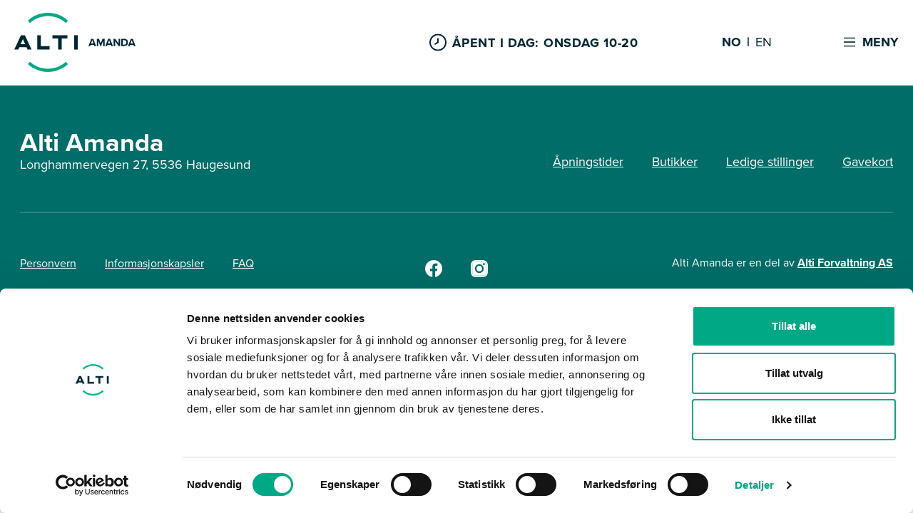

--- FILE ---
content_type: text/html; charset=utf-8
request_url: https://alti.no/amanda/toppbanner/uke-15-17-vaar-a1/
body_size: 10358
content:

<!DOCTYPE html>
<html lang="no">
<head>
    <meta charset="UTF-8">
    <meta http-equiv="X-UA-Compatible" content="IE=edge,chrome=1">
    <meta name="viewport" content="width=device-width,initial-scale=1">
    <meta name="google-site-verification" content="xUV6hdAiig6q3gfyTH4_oWSFPmX_JX1mwbb_hJoemqw">
        <link rel="icon" type="image/svg" href="/favicon.svg" />
    
    <script id="Cookiebot" data-cbid="ac6d3a86-6d2c-499d-ab71-50bd1d10ca98" data-blockingmode="auto" type="text/javascript" src="https://consent.cookiebot.com/uc.js"></script>

    
<title>Uke 15 -17 V&#xE5;r A1 | Alti Amanda</title>
<script type="application/ld+json">
    {
      "@context" : "https://schema.org",
      "@type" : "WebSite",
      "name" : "Alti",
      "url" : "https://alti.no/"
    }
</script>
<meta name="description">

<!-- Open Graph -->
<meta property="og:title" content="Uke 15 -17 V&#xE5;r A1 | Alti Amanda" />
<meta property="og:type" content="website" />
<meta property="og:url" content="/amanda/toppbanner/uke-15-17-vaar-a1" />
<meta property="og:image" />

<!-- Twitter -->
<meta name="twitter:card" content="summary" />
<meta name="twitter:title" content="Uke 15 -17 V&#xE5;r A1 | Alti Amanda" />
<meta name="twitter:description" />
<meta name="twitter:image" />


    <link rel="stylesheet" href="https://use.typekit.net/krm1kty.css">
    <style>
.theme__body-background-color: { background-color:#ffffff; } :root { --theme__body-background-color: #ffffff }; .theme__primary-background-color { background-color:#006d68!important; } .theme__primary-background-color::after { background-color:#006d68!important; } .theme__primary-background-color.active { background-color:#d9eae5!important; } .theme__primary-background-color--inverse { background-color:#d9eae5!important; } .theme__primary-background-color::after { background-color:#006d68!important; } .theme__primary-background-color--inverse.active { background-color:#006d68!important; }  :root { --theme__primary-background-color: #006d68; --theme__primary-background-color--inverse: #006d68;} .theme__secondary-background-color { background-color:#d9eae5!important; } .theme__secondary-background-color::after { background-color:#d9eae5!important; } .theme__secondary-background-color.active { background-color:#006d68!important; } .theme__secondary-background-color--inverse { background-color:#006d68!important; } .theme__secondary-background-color::after { background-color:#d9eae5!important; } .theme__secondary-background-color--inverse.active { background-color:#d9eae5!important; }  :root { --theme__secondary-background-color: #d9eae5; --theme__secondary-background-color--inverse: #d9eae5;} .theme__primary-color,.theme__primary-color a { color:#ffffff!important; } .theme__primary-color path { fill:#ffffff!important; } .theme__primary-color.active { color:#002634!important; } .theme__primary-color--inverse,.theme__primary-color--inverse a { color:#002634!important; } .theme__primary-color--inverse path { fill:#002634!important; } .theme__primary-color--inverse.active { color:#002634!important; }  :root { --theme__primary-color: #ffffff; --theme__primary-color--inverse: #ffffff;} .theme__secondary-color,.theme__secondary-color a { color:#002634!important; } .theme__secondary-color path { fill:#002634!important; } .theme__secondary-color.active { color:#ffffff!important; } .theme__secondary-color--inverse,.theme__secondary-color--inverse a { color:#ffffff!important; } .theme__secondary-color--inverse path { fill:#ffffff!important; } .theme__secondary-color--inverse.active { color:#ffffff!important; }  :root { --theme__secondary-color: #002634; --theme__secondary-color--inverse: #002634;} .theme__primary-link-color,.theme__primary-link-color a { color:#006d68!important; } .theme__primary-link-color path { fill:#006d68!important; } .theme__primary-link-color.active { color:#002634!important; } .theme__primary-link-color--inverse,.theme__primary-link-color--inverse a { color:#002634!important; } .theme__primary-link-color--inverse path { fill:#002634!important; } .theme__primary-link-color--inverse.active { color:#002634!important; }  :root { --theme__primary-link-color: #006d68; --theme__primary-link-color--inverse: #006d68;} .theme__secondary-link-color,.theme__secondary-link-color a { color:#d9eae5!important; } .theme__secondary-link-color path { fill:#d9eae5!important; } .theme__secondary-link-color.active { color:#ffffff!important; } .theme__secondary-link-color--inverse,.theme__secondary-link-color--inverse a { color:#ffffff!important; } .theme__secondary-link-color--inverse path { fill:#ffffff!important; } .theme__secondary-link-color--inverse.active { color:#ffffff!important; }  :root { --theme__secondary-link-color: #d9eae5; --theme__secondary-link-color--inverse: #d9eae5;} .theme__auxiliary { background-color:#b9dcd2!important; } .theme__auxiliary::after { background-color:#b9dcd2!important; } .theme__auxiliary.active { background-color:#FFF!important; } .theme__auxiliary--inverse { background-color:#FFF!important; } .theme__auxiliary::after { background-color:#b9dcd2!important; } .theme__auxiliary--inverse.active { background-color:#b9dcd2!important; }  :root { --theme__auxiliary: #b9dcd2; --theme__auxiliary--inverse: #b9dcd2;} .theme__primary-after:after { background-color:#006d68!important; }    </style>
        <link rel="stylesheet" href="/dist/assets/index-c9a0b991.css" />
    <link rel="stylesheet" href="/css/custom.css" />
    
    
<!-- Google Tag Manager -->
<script>(function(w,d,s,l,i){w[l]=w[l]||[];w[l].push({'gtm.start':
new Date().getTime(),event:'gtm.js'});var f=d.getElementsByTagName(s)[0],
j=d.createElement(s),dl=l!='dataLayer'?'&l='+l:'';j.async=true;j.src=
'https://www.googletagmanager.com/gtm.js?id='+i+dl;f.parentNode.insertBefore(j,f);
})(window,document,'script','dataLayer','GTM-574GKRR');</script>
<!-- End Google Tag Manager -->

<!-- Facebook pixel -->
    <script>
        !function (f, b, e, v, n, t, s) {
            if (f.fbq) return; n = f.fbq = function () {
                n.callMethod ?
                n.callMethod.apply(n, arguments) : n.queue.push(arguments)
            };
            if (!f._fbq) f._fbq = n; n.push = n; n.loaded = !0; n.version = '2.0';
            n.queue = []; t = b.createElement(e); t.async = !0;
            t.src = v; s = b.getElementsByTagName(e)[0];
            s.parentNode.insertBefore(t, s)
        }(window, document, 'script',
            'https://connect.facebook.net/en_US/fbevents.js');
        fbq('init', '610276236424549');
        fbq('track', 'PageView');
    </script>

<!-- Start VWO Async Smartcode -->
<script type='text/javascript'>
window._vwo_code = window._vwo_code || (function(){
var account_id=472170,
settings_tolerance=2000,
library_tolerance=2500,
use_existing_jquery=false,
is_spa=1,
hide_element='body',

/* DO NOT EDIT BELOW THIS LINE */
f=false,d=document,code={use_existing_jquery:function(){return use_existing_jquery;},library_tolerance:function(){return library_tolerance;},finish:function(){if(!f){f=true;var a=d.getElementById('_vis_opt_path_hides');if(a)a.parentNode.removeChild(a);}},finished:function(){return f;},load:function(a){var b=d.createElement('script');b.src=a;b.type='text/javascript';b.innerText;b.onerror=function(){_vwo_code.finish();};d.getElementsByTagName('head')[0].appendChild(b);},init:function(){
window.settings_timer=setTimeout('_vwo_code.finish()',settings_tolerance);var a=d.createElement('style'),b=hide_element?hide_element+'{opacity:0 !important;filter:alpha(opacity=0) !important;background:none !important;}':'',h=d.getElementsByTagName('head')[0];a.setAttribute('id','_vis_opt_path_hides');a.setAttribute('type','text/css');if(a.styleSheet)a.styleSheet.cssText=b;else a.appendChild(d.createTextNode(b));h.appendChild(a);this.load('//dev.visualwebsiteoptimizer.com/j.php?a='+account_id+'&u='+encodeURIComponent(d.URL)+'&f='+(+is_spa)+'&r='+Math.random());return settings_timer; }};window._vwo_settings_timer = code.init(); return code; }());
</script>
<!-- End VWO Async Smartcode -->
</head>
<body class="page-uke-15--17-v&#xE5;r-a1 type-banner topnode-type-root topnode-name-alti">
    

    
<!--Site navigation START-->
<nav class="navbar d-flex">
    <div class="navbar__wrapper d-flex">
        <div class="navbar__wrapper--left d-flex">
            <div class="navbar__wrapper--left__container d-flex">
                    <a class="navbar__container d-flex justify-between" href="/amanda/">
                        <img class="navbar__logo" height="83" src="/media/uo2jp0vn/alti_amanda_logo.svg" alt="Alti Amanda Logo" />
                    </a>
                <div class="opening-hours-container navbar__container d-none d-lg-flex">
                        <div class="opening-hours navbar__headline d-flex align-center " href="/amanda/aapningstider">
            <div class="navbar__headline-container navbar__headline--openinghours d-flex">
                <svg class="navbar__headline-icon" width="24" height="25" viewBox="0 0 24 25" fill="none" xmlns="http://www.w3.org/2000/svg">
                    <g clip-path="url(#clip0_1104_44077)">
                        <path d="M12 0.5C9.62663 0.5 7.30655 1.20379 5.33316 2.52236C3.35977 3.84094 1.8217 5.71509 0.913451 7.9078C0.00519943 10.1005 -0.232441 12.5133 0.230582 14.8411C0.693605 17.1689 1.83649 19.3071 3.51472 20.9853C5.19295 22.6635 7.33115 23.8064 9.65892 24.2694C11.9867 24.7324 14.3995 24.4948 16.5922 23.5866C18.7849 22.6783 20.6591 21.1402 21.9776 19.1668C23.2962 17.1935 24 14.8734 24 12.5C23.9966 9.31846 22.7312 6.26821 20.4815 4.01852C18.2318 1.76883 15.1815 0.503441 12 0.5V0.5ZM12 22.5C10.0222 22.5 8.08879 21.9135 6.4443 20.8147C4.79981 19.7159 3.51809 18.1541 2.76121 16.3268C2.00433 14.4996 1.8063 12.4889 2.19215 10.5491C2.578 8.60929 3.53041 6.82746 4.92894 5.42893C6.32746 4.03041 8.10929 3.078 10.0491 2.69215C11.9889 2.3063 13.9996 2.50433 15.8268 3.2612C17.6541 4.01808 19.2159 5.29981 20.3147 6.9443C21.4135 8.58879 22 10.5222 22 12.5C21.9971 15.1513 20.9426 17.6931 19.0679 19.5679C17.1931 21.4426 14.6513 22.4971 12 22.5Z" fill="#002634"/>
                        <path d="M11.9995 6.5C11.7342 6.5 11.4799 6.60536 11.2924 6.79289C11.1048 6.98043 10.9995 7.23478 10.9995 7.5V11.825L7.62846 13.937C7.40302 14.0778 7.24277 14.3024 7.18294 14.5614C7.12312 14.8204 7.16863 15.0926 7.30946 15.318C7.45029 15.5434 7.6749 15.7037 7.93389 15.7635C8.19288 15.8233 8.46502 15.7778 8.69046 15.637L12.5305 13.237C12.6755 13.1461 12.7949 13.0195 12.877 12.8692C12.9591 12.719 13.0013 12.5502 12.9995 12.379V7.5C12.9995 7.23478 12.8941 6.98043 12.7066 6.79289C12.519 6.60536 12.2647 6.5 11.9995 6.5Z" fill="#002634"/>
                    </g>
                    <defs>
                        <clipPath id="clip0_1104_44077">
                            <rect width="24" height="24" fill="white" transform="translate(0 0.5)"/>
                        </clipPath>
                    </defs>
                </svg>

                <p>&#xC5;PENT I DAG: Onsdag 10-20</p>
            </div>
            <div class="opening-hours-close hide">
                <svg width="12" height="13" viewBox="0 0 12 13" fill="none" xmlns="http://www.w3.org/2000/svg">
                    <path d="M11.9997 1.76492L10.7348 0.5L5.99986 5.23494L1.26492 0.5L0 1.76492L4.73494 6.49986L0 11.2348L1.26492 12.4997L5.99986 7.76478L10.7348 12.4997L11.9997 11.2348L7.26478 6.49986L11.9997 1.76492Z" fill="#002634"/>
                </svg>
                <span>LUKK</span>
            </div>
            <div class="opening-hours-dropdown hide">
                <div class="dropdown-day bold">I dag</div>
                <div class="dropdown-openingtime bold">10:00 - 20:00</div>
                    <div class="dropdown-day">Mandag</div>
                    <div class="dropdown-openingtime">10:00 - 20:00</div>
                    <div class="dropdown-day">Tirsdag</div>
                    <div class="dropdown-openingtime">10:00 - 20:00</div>
                    <div class="dropdown-day">Onsdag</div>
                    <div class="dropdown-openingtime">10:00 - 20:00</div>
                    <div class="dropdown-day">Torsdag</div>
                    <div class="dropdown-openingtime">10:00 - 20:00</div>
                    <div class="dropdown-day">Fredag</div>
                    <div class="dropdown-openingtime">10:00 - 20:00</div>
                    <div class="dropdown-day">L&#xF8;rdag</div>
                    <div class="dropdown-openingtime">10:00 - 18:00</div>
                    <div class="dropdown-day">S&#xF8;ndag</div>
                    <div class="dropdown-openingtime">Stengt</div>
                    <div class="opening-hours-link">
                        <a href="/amanda/aapningstider">Se butikkenes &#xE5;pningstider</a>
                    </div>
            </div>
                        </div>
                </div>
            </div>
        </div>
        <div class="navbar__wrapper--right d-flex mobile">
            <div class="navbar__wrapper--right__container d-flex justify-end">
                    <div class="navbar__container navbar__container--language d-none d-lg-flex theme__navbar-color">
                            <a class="navbar__text theme__navbar-color active" href="/amanda/no/">NO</a>                            <a class="navbar__text theme__navbar-color " href="/amanda/en/">EN</a>                    </div>
                <div class="navbar__container navbar__menu--toggle d-flex" aria-controls="navbarLinks"
                     aria-expanded="false" aria-label="Toggle navigation" data-nav-toggle>
                    <div class="hamburger-nav collapsed navbar__icon">
                        <svg width="20" height="14" viewBox="0 0 20 17" xmlns="http://www.w3.org/2000/svg">
                            <g clip-path="url(#clip0_1101_44093)">
                                <rect y="0.5" width="20" height="2"/>
                                <rect y="7.5" width="20" height="2"/>
                                <rect y="14.5" width="20" height="2"/>
                            </g>
                            <defs>
                                <clipPath id="clip0_1101_44093">
                                    <rect width="20" height="16" fill="white" transform="translate(0 0.5)"/>
                                </clipPath>
                            </defs>
                        </svg>
                    </div>
                    <p class="navbar__text hamburger-nav__text theme__navbar-color">Meny</p>
                </div>
            </div>
        </div>
    </div>
</nav> <!--Site navigation END-->
<!--Navbar Menu Dropdown Start-->
<div class="navbar__menu d-none">
    <div class="navbar__menu__wrapper">
        <div class="navbar__menu__container">
            <div class="navbar__menu__top">
                    <div class="navbar__container navbar__container--language d-flex d-lg-none">
                            <a class="navbar__text--white" href="/amanda/no/">NO</a>                            <a class="navbar__text--white" href="/amanda/en/">EN</a>                    </div>
                <div class="navbar__container navbar__menu--toggle d-flex" aria-controls="navbarLinks"
                     aria-expanded="false" aria-label="Toggle navigation" data-nav-toggle>
                    <div class="hamburger-nav navbar__icon">
                        <span class="hamburger-bar"></span>
                        <span class="hamburger-bar"></span>
                        <span class="hamburger-bar"></span>
                    </div>
                    <div class="navbar__container--close">
                        <svg width="12" height="13" viewBox="0 0 12 13" fill="none" xmlns="http://www.w3.org/2000/svg">
                            <path d="M11.9997 1.76492L10.7348 0.5L5.99986 5.23494L1.26492 0.5L0 1.76492L4.73494 6.49986L0 11.2348L1.26492 12.4997L5.99986 7.76478L10.7348 12.4997L11.9997 11.2348L7.26478 6.49986L11.9997 1.76492Z" fill="#002634"/>
                        </svg>
                        <span class="navbar__text--close navbar__text">Lukk</span>
                    </div>
                    
                </div>
            </div>
                <div class="navbar__menu__list__container">

           <ul class="navbar__menu__list">
                   <li class="navbar__menu__list__item">
                       <a class="navbar__menu__list__item--link" href="/amanda/aapningstider">
                           &#xC5;pningstider <i class="inline-svg chevron-right navbar__menu__list__item--icon"><svg xmlns="http://www.w3.org/2000/svg" viewBox="0 0 320 512"><path d="M285.476 272.971L91.132 467.314c-9.373 9.373-24.569 9.373-33.941 0l-22.667-22.667c-9.357-9.357-9.375-24.522-.04-33.901L188.505 256 34.484 101.255c-9.335-9.379-9.317-24.544.04-33.901l22.667-22.667c9.373-9.373 24.569-9.373 33.941 0L285.475 239.03c9.373 9.372 9.373 24.568.001 33.941z"/></svg></i>
                       </a>
                   </li>
                   <li class="navbar__menu__list__item">
                       <a class="navbar__menu__list__item--link" href="/amanda/butikkoversikt">
                           Butikkoversikt <i class="inline-svg chevron-right navbar__menu__list__item--icon"><svg xmlns="http://www.w3.org/2000/svg" viewBox="0 0 320 512"><path d="M285.476 272.971L91.132 467.314c-9.373 9.373-24.569 9.373-33.941 0l-22.667-22.667c-9.357-9.357-9.375-24.522-.04-33.901L188.505 256 34.484 101.255c-9.335-9.379-9.317-24.544.04-33.901l22.667-22.667c9.373-9.373 24.569-9.373 33.941 0L285.475 239.03c9.373 9.372 9.373 24.568.001 33.941z"/></svg></i>
                       </a>
                   </li>
                   <li class="navbar__menu__list__item">
                       <a class="navbar__menu__list__item--link" href="/amanda/artikler">
                           Nyheter og inspirasjon <i class="inline-svg chevron-right navbar__menu__list__item--icon"><svg xmlns="http://www.w3.org/2000/svg" viewBox="0 0 320 512"><path d="M285.476 272.971L91.132 467.314c-9.373 9.373-24.569 9.373-33.941 0l-22.667-22.667c-9.357-9.357-9.375-24.522-.04-33.901L188.505 256 34.484 101.255c-9.335-9.379-9.317-24.544.04-33.901l22.667-22.667c9.373-9.373 24.569-9.373 33.941 0L285.475 239.03c9.373 9.372 9.373 24.568.001 33.941z"/></svg></i>
                       </a>
                   </li>
                   <li class="navbar__menu__list__item">
                       <a class="navbar__menu__list__item--link" href="/amanda/tilbud">
                           Aktuelt fra v&#xE5;re butikker <i class="inline-svg chevron-right navbar__menu__list__item--icon"><svg xmlns="http://www.w3.org/2000/svg" viewBox="0 0 320 512"><path d="M285.476 272.971L91.132 467.314c-9.373 9.373-24.569 9.373-33.941 0l-22.667-22.667c-9.357-9.357-9.375-24.522-.04-33.901L188.505 256 34.484 101.255c-9.335-9.379-9.317-24.544.04-33.901l22.667-22.667c9.373-9.373 24.569-9.373 33.941 0L285.475 239.03c9.373 9.372 9.373 24.568.001 33.941z"/></svg></i>
                       </a>
                   </li>
           </ul>
           <ul class="navbar__menu__list">
                   <li class="navbar__menu__list__item">
                       <a class="navbar__menu__list__item--link" href="/amanda/gavekort">
                           Gavekort <i class="inline-svg chevron-right navbar__menu__list__item--icon"><svg xmlns="http://www.w3.org/2000/svg" viewBox="0 0 320 512"><path d="M285.476 272.971L91.132 467.314c-9.373 9.373-24.569 9.373-33.941 0l-22.667-22.667c-9.357-9.357-9.375-24.522-.04-33.901L188.505 256 34.484 101.255c-9.335-9.379-9.317-24.544.04-33.901l22.667-22.667c9.373-9.373 24.569-9.373 33.941 0L285.475 239.03c9.373 9.372 9.373 24.568.001 33.941z"/></svg></i>
                       </a>
                   </li>
                   <li class="navbar__menu__list__item">
                       <a class="navbar__menu__list__item--link" href="/amanda/alti-klubb">
                           Alti Amanda Klubb <i class="inline-svg chevron-right navbar__menu__list__item--icon"><svg xmlns="http://www.w3.org/2000/svg" viewBox="0 0 320 512"><path d="M285.476 272.971L91.132 467.314c-9.373 9.373-24.569 9.373-33.941 0l-22.667-22.667c-9.357-9.357-9.375-24.522-.04-33.901L188.505 256 34.484 101.255c-9.335-9.379-9.317-24.544.04-33.901l22.667-22.667c9.373-9.373 24.569-9.373 33.941 0L285.475 239.03c9.373 9.372 9.373 24.568.001 33.941z"/></svg></i>
                       </a>
                   </li>
                   <li class="navbar__menu__list__item">
                       <a class="navbar__menu__list__item--link" href="/amanda/ledige-stillinger">
                           Ledige stillinger <i class="inline-svg chevron-right navbar__menu__list__item--icon"><svg xmlns="http://www.w3.org/2000/svg" viewBox="0 0 320 512"><path d="M285.476 272.971L91.132 467.314c-9.373 9.373-24.569 9.373-33.941 0l-22.667-22.667c-9.357-9.357-9.375-24.522-.04-33.901L188.505 256 34.484 101.255c-9.335-9.379-9.317-24.544.04-33.901l22.667-22.667c9.373-9.373 24.569-9.373 33.941 0L285.475 239.03c9.373 9.372 9.373 24.568.001 33.941z"/></svg></i>
                       </a>
                   </li>
                   <li class="navbar__menu__list__item">
                       <a class="navbar__menu__list__item--link" href="/amanda/om-senteret">
                           Om senteret <i class="inline-svg chevron-right navbar__menu__list__item--icon"><svg xmlns="http://www.w3.org/2000/svg" viewBox="0 0 320 512"><path d="M285.476 272.971L91.132 467.314c-9.373 9.373-24.569 9.373-33.941 0l-22.667-22.667c-9.357-9.357-9.375-24.522-.04-33.901L188.505 256 34.484 101.255c-9.335-9.379-9.317-24.544.04-33.901l22.667-22.667c9.373-9.373 24.569-9.373 33.941 0L285.475 239.03c9.373 9.372 9.373 24.568.001 33.941z"/></svg></i>
                       </a>
                   </li>
           </ul>
           <ul class="navbar__menu__list">
                   <li class="navbar__menu__list__item">
                       <a class="navbar__menu__list__item--link" href="/amanda/finn-veien">
                           Finn veien <i class="inline-svg chevron-right navbar__menu__list__item--icon"><svg xmlns="http://www.w3.org/2000/svg" viewBox="0 0 320 512"><path d="M285.476 272.971L91.132 467.314c-9.373 9.373-24.569 9.373-33.941 0l-22.667-22.667c-9.357-9.357-9.375-24.522-.04-33.901L188.505 256 34.484 101.255c-9.335-9.379-9.317-24.544.04-33.901l22.667-22.667c9.373-9.373 24.569-9.373 33.941 0L285.475 239.03c9.373 9.372 9.373 24.568.001 33.941z"/></svg></i>
                       </a>
                   </li>
                   <li class="navbar__menu__list__item">
                       <a class="navbar__menu__list__item--link" href="/amanda/kontakt-oss">
                           Kontakt oss <i class="inline-svg chevron-right navbar__menu__list__item--icon"><svg xmlns="http://www.w3.org/2000/svg" viewBox="0 0 320 512"><path d="M285.476 272.971L91.132 467.314c-9.373 9.373-24.569 9.373-33.941 0l-22.667-22.667c-9.357-9.357-9.375-24.522-.04-33.901L188.505 256 34.484 101.255c-9.335-9.379-9.317-24.544.04-33.901l22.667-22.667c9.373-9.373 24.569-9.373 33.941 0L285.475 239.03c9.373 9.372 9.373 24.568.001 33.941z"/></svg></i>
                       </a>
                   </li>
                   <li class="navbar__menu__list__item">
                       <a class="navbar__menu__list__item--link" href="/amanda/artikler/mitt-amanda">
                           Mitt Amanda <i class="inline-svg chevron-right navbar__menu__list__item--icon"><svg xmlns="http://www.w3.org/2000/svg" viewBox="0 0 320 512"><path d="M285.476 272.971L91.132 467.314c-9.373 9.373-24.569 9.373-33.941 0l-22.667-22.667c-9.357-9.357-9.375-24.522-.04-33.901L188.505 256 34.484 101.255c-9.335-9.379-9.317-24.544.04-33.901l22.667-22.667c9.373-9.373 24.569-9.373 33.941 0L285.475 239.03c9.373 9.372 9.373 24.568.001 33.941z"/></svg></i>
                       </a>
                   </li>
                   <li class="navbar__menu__list__item">
                       <a class="navbar__menu__list__item--link" href="/amanda/en/">
                           English <i class="inline-svg chevron-right navbar__menu__list__item--icon"><svg xmlns="http://www.w3.org/2000/svg" viewBox="0 0 320 512"><path d="M285.476 272.971L91.132 467.314c-9.373 9.373-24.569 9.373-33.941 0l-22.667-22.667c-9.357-9.357-9.375-24.522-.04-33.901L188.505 256 34.484 101.255c-9.335-9.379-9.317-24.544.04-33.901l22.667-22.667c9.373-9.373 24.569-9.373 33.941 0L285.475 239.03c9.373 9.372 9.373 24.568.001 33.941z"/></svg></i>
                       </a>
                   </li>
           </ul>
                </div>                  <div class="navbar__menu__bottom">
                    <a class="navbar__menu__bottom--link" href="https://alti.no">G&#xE5; til alti.no</a>            </div>
        </div>
    </div>
</div>


<!--Opening hours mobile-->
    <div class="navbar__mobile-hours-container theme__secondary-background-color d-flex align-center d-lg-none ">
        <div class="opening-hours navbar__headline navbar__mobile-hours" href="/amanda/aapningstider">
            <div class="navbar__headline-container navbar__headline--openinghours d-flex">
                <svg class="navbar__headline-icon" width="24" height="25" viewBox="0 0 24 25" fill="none" xmlns="http://www.w3.org/2000/svg">
                    <g clip-path="url(#clip0_1104_44077)">
                        <path d="M12 0.5C9.62663 0.5 7.30655 1.20379 5.33316 2.52236C3.35977 3.84094 1.8217 5.71509 0.913451 7.9078C0.00519943 10.1005 -0.232441 12.5133 0.230582 14.8411C0.693605 17.1689 1.83649 19.3071 3.51472 20.9853C5.19295 22.6635 7.33115 23.8064 9.65892 24.2694C11.9867 24.7324 14.3995 24.4948 16.5922 23.5866C18.7849 22.6783 20.6591 21.1402 21.9776 19.1668C23.2962 17.1935 24 14.8734 24 12.5C23.9966 9.31846 22.7312 6.26821 20.4815 4.01852C18.2318 1.76883 15.1815 0.503441 12 0.5V0.5ZM12 22.5C10.0222 22.5 8.08879 21.9135 6.4443 20.8147C4.79981 19.7159 3.51809 18.1541 2.76121 16.3268C2.00433 14.4996 1.8063 12.4889 2.19215 10.5491C2.578 8.60929 3.53041 6.82746 4.92894 5.42893C6.32746 4.03041 8.10929 3.078 10.0491 2.69215C11.9889 2.3063 13.9996 2.50433 15.8268 3.2612C17.6541 4.01808 19.2159 5.29981 20.3147 6.9443C21.4135 8.58879 22 10.5222 22 12.5C21.9971 15.1513 20.9426 17.6931 19.0679 19.5679C17.1931 21.4426 14.6513 22.4971 12 22.5Z" fill="#002634"/>
                        <path d="M11.9995 6.5C11.7342 6.5 11.4799 6.60536 11.2924 6.79289C11.1048 6.98043 10.9995 7.23478 10.9995 7.5V11.825L7.62846 13.937C7.40302 14.0778 7.24277 14.3024 7.18294 14.5614C7.12312 14.8204 7.16863 15.0926 7.30946 15.318C7.45029 15.5434 7.6749 15.7037 7.93389 15.7635C8.19288 15.8233 8.46502 15.7778 8.69046 15.637L12.5305 13.237C12.6755 13.1461 12.7949 13.0195 12.877 12.8692C12.9591 12.719 13.0013 12.5502 12.9995 12.379V7.5C12.9995 7.23478 12.8941 6.98043 12.7066 6.79289C12.519 6.60536 12.2647 6.5 11.9995 6.5Z" fill="#002634"/>
                    </g>
                    <defs>
                        <clipPath id="clip0_1104_44077">
                            <rect width="24" height="24" fill="white" transform="translate(0 0.5)"/>
                        </clipPath>
                    </defs>
                </svg>

                <p>&#xC5;PENT I DAG: Onsdag 10-20</p>
            </div>
            <div class="opening-hours-close hide">
                <svg width="12" height="13" viewBox="0 0 12 13" fill="none" xmlns="http://www.w3.org/2000/svg">
                    <path d="M11.9997 1.76492L10.7348 0.5L5.99986 5.23494L1.26492 0.5L0 1.76492L4.73494 6.49986L0 11.2348L1.26492 12.4997L5.99986 7.76478L10.7348 12.4997L11.9997 11.2348L7.26478 6.49986L11.9997 1.76492Z" fill="#002634"/>
                </svg>
                <span>LUKK</span>
            </div>
            <div class="opening-hours-dropdown hide">
                <div class="dropdown-day bold">I dag</div>
                <div class="dropdown-openingtime bold">10:00 - 20:00</div>
                    <div class="dropdown-day">Mandag</div>
                    <div class="dropdown-openingtime">10:00 - 20:00</div>
                    <div class="dropdown-day">Tirsdag</div>
                    <div class="dropdown-openingtime">10:00 - 20:00</div>
                    <div class="dropdown-day">Onsdag</div>
                    <div class="dropdown-openingtime">10:00 - 20:00</div>
                    <div class="dropdown-day">Torsdag</div>
                    <div class="dropdown-openingtime">10:00 - 20:00</div>
                    <div class="dropdown-day">Fredag</div>
                    <div class="dropdown-openingtime">10:00 - 20:00</div>
                    <div class="dropdown-day">L&#xF8;rdag</div>
                    <div class="dropdown-openingtime">10:00 - 18:00</div>
                    <div class="dropdown-day">S&#xF8;ndag</div>
                    <div class="dropdown-openingtime">Stengt</div>
                    <div class="opening-hours-link">
                        <a href="/amanda/aapningstider">Se butikkenes &#xE5;pningstider</a>
                    </div>
            </div>
        </div>
    </div>


    
    <main>
        


        
    </main>

    



<div class="footer">
    <div class="footer__container">
        <div class="footer__wrapper">
        <div class="col col-12 col-lg-6 footer-name">
            <div class="footer__richtext">
                <div class="footer__richtext--container rte-component">
                        <h2 class="footer__richtext--title">Alti Amanda</h2>
                    <p>Longhammervegen 27, 5536 Haugesund</p>
                </div>
            </div>
        </div>
        <div class="col col-12 col-lg-6 footer-link textalign-right">
                <!--Footer Column Start-->
                <ul class="footer__list">
                            <li class="footer__list--description">
                                <a class="footer__list--link link-underline" href="/amanda/aapningstider">&#xC5;pningstider</a>
                            </li>
                            <li class="footer__list--description">
                                <a class="footer__list--link link-underline" href="/amanda/butikkoversikt">Butikker</a>
                            </li>
                            <li class="footer__list--description">
                                <a class="footer__list--link link-underline" href="/amanda/ledige-stillinger">Ledige stillinger</a>
                            </li>
                            <li class="footer__list--description">
                                <a class="footer__list--link link-underline" href="/amanda/gavekort">Gavekort</a>
                            </li>
                </ul>
                <!--Footer Column End-->
        </div>
                        <div class="col-12 footer-rowsep"><hr /></div>
        <div class="col col-12 col-lg-4 small-text">
                <!--Footer Column Start-->
                <ul class="footer__list">
                            <li class="footer__list--description">
                                <a class="footer__list--link link-underline" href="/personvernerklaering-for-alti-forvaltning-as-og-tilknyttede-selskaper/">Personvern</a>
                            </li>
                            <li class="footer__list--description">
                                <a class="footer__list--link link-underline" href="/om-vaare-informasjonskapsler-cookies/">Informasjonskapsler</a>
                            </li>
                            <li class="footer__list--description">
                                <a class="footer__list--link link-underline" href="/amanda/faq-alti-amanda">FAQ</a>
                            </li>
                </ul>
                <!--Footer Column End-->
        </div>
        <div class="col col-12 col-lg-4 social-icons textalign-center">
                <!--Footer Column Start-->
                <ul class="footer__list footer__list--icons">
                            <li class="footer__list--description">
                                <a class="footer__list--link" href="https://www.facebook.com/altiamanda" aria-label="Facebook">
                                    <svg width="24" height="24" viewBox="0 0 24 24" xmlns="http://www.w3.org/2000/svg">
<rect width="24" height="24" rx="12"/>
<path class="bg" d="M16.6711 15.4688L17.2031 12H13.875V9.75C13.875 8.80078 14.3391 7.875 15.8297 7.875H17.3438V4.92188C17.3438 4.92188 15.9703 4.6875 14.6578 4.6875C11.9156 4.6875 10.125 6.34922 10.125 9.35625V12H7.07812V15.4688H10.125V23.8547C10.7367 23.9508 11.3625 24 12 24C12.6375 24 13.2633 23.9508 13.875 23.8547V15.4688H16.6711Z" fill="white"/>
</svg>

                                </a>
                            </li>
                            <li class="footer__list--description">
                                <a class="footer__list--link" href="https://www.instagram.com/amandastorsenter/" aria-label="Instagram">
                                    <svg width="24" height="24" viewBox="0 0 24 24" fill="none" xmlns="http://www.w3.org/2000/svg">
<g clip-path="url(#clip0_572_41963)">
<path d="M12 2.16276C15.206 2.16276 15.5824 2.17705 16.8496 2.23422C18.0215 2.28662 18.655 2.48194 19.079 2.64867C19.6411 2.8678 20.0413 3.12505 20.4605 3.54426C20.8797 3.96348 21.1417 4.36364 21.3561 4.92576C21.5181 5.34974 21.7182 5.98333 21.7706 7.15522C21.8277 8.42239 21.842 8.79873 21.842 12.0048C21.842 15.2108 21.8277 15.5871 21.7706 16.8543C21.7182 18.0262 21.5228 18.6598 21.3561 19.0838C21.137 19.6459 20.8797 20.046 20.4605 20.4653C20.0413 20.8845 19.6411 21.1465 19.079 21.3609C18.655 21.5228 18.0215 21.7229 16.8496 21.7753C15.5824 21.8325 15.206 21.8468 12 21.8468C8.79397 21.8468 8.41763 21.8325 7.15046 21.7753C5.97857 21.7229 5.34498 21.5276 4.921 21.3609C4.35888 21.1417 3.95872 20.8845 3.5395 20.4653C3.12029 20.046 2.85828 19.6459 2.64391 19.0838C2.48194 18.6598 2.28186 18.0262 2.22946 16.8543C2.17229 15.5871 2.158 15.2108 2.158 12.0048C2.158 8.79873 2.17229 8.42239 2.22946 7.15522C2.28186 5.98333 2.47718 5.34974 2.64391 4.92576C2.86304 4.36364 3.12029 3.96348 3.5395 3.54426C3.95872 3.12505 4.35888 2.86304 4.921 2.64867C5.34498 2.4867 5.97857 2.28662 7.15046 2.23422C8.41763 2.17229 8.79874 2.16276 12 2.16276ZM12 0C8.74157 0 8.33188 0.0142914 7.05042 0.0714569C5.77372 0.128622 4.90195 0.333466 4.13974 0.628821C3.34895 0.933704 2.68202 1.34815 2.01509 2.01509C1.34816 2.68202 0.938468 3.35371 0.628821 4.13974C0.333466 4.90195 0.128623 5.77372 0.071457 7.05518C0.0142914 8.33188 0 8.74156 0 12C0 15.2584 0.0142914 15.6681 0.071457 16.9496C0.128623 18.2263 0.333466 19.0981 0.628821 19.865C0.933705 20.6558 1.34816 21.3227 2.01509 21.9897C2.68202 22.6566 3.35371 23.0663 4.13974 23.3759C4.90195 23.6713 5.77372 23.8761 7.05519 23.9333C8.33665 23.9905 8.74157 24.0048 12.0048 24.0048C15.268 24.0048 15.6729 23.9905 16.9544 23.9333C18.2311 23.8761 19.1028 23.6713 19.8698 23.3759C20.6606 23.0711 21.3275 22.6566 21.9945 21.9897C22.6614 21.3227 23.0711 20.6511 23.3807 19.865C23.6761 19.1028 23.8809 18.231 23.9381 16.9496C23.9953 15.6681 24.0095 15.2632 24.0095 12C24.0095 8.7368 23.9953 8.33188 23.9381 7.05042C23.8809 5.77372 23.6761 4.90194 23.3807 4.13497C23.0758 3.34418 22.6614 2.67725 21.9945 2.01032C21.3275 1.34339 20.6558 0.933704 19.8698 0.624057C19.1076 0.328702 18.2358 0.123859 16.9544 0.0666931C15.6681 0.0142914 15.2584 0 12 0Z"/>
<path d="M12 2.16276C15.206 2.16276 15.5824 2.17705 16.8496 2.23422C18.0215 2.28662 18.655 2.48194 19.079 2.64867C19.6411 2.8678 20.0413 3.12505 20.4605 3.54426C20.8797 3.96348 21.1417 4.36364 21.3561 4.92576C21.5181 5.34974 21.7182 5.98333 21.7706 7.15522C21.8277 8.42239 21.842 8.79873 21.842 12.0048C21.842 15.2108 21.8277 15.5871 21.7706 16.8543C21.7182 18.0262 21.5228 18.6598 21.3561 19.0838C21.137 19.6459 20.8797 20.046 20.4605 20.4653C20.0413 20.8845 19.6411 21.1465 19.079 21.3609C18.655 21.5228 18.0215 21.7229 16.8496 21.7753C15.5824 21.8325 15.206 21.8468 12 21.8468C8.79397 21.8468 8.41763 21.8325 7.15046 21.7753C5.97857 21.7229 5.34498 21.5276 4.921 21.3609C4.35888 21.1417 3.95872 20.8845 3.5395 20.4653C3.12029 20.046 2.85828 19.6459 2.64391 19.0838C2.48194 18.6598 2.28186 18.0262 2.22946 16.8543C2.17229 15.5871 2.158 15.2108 2.158 12.0048C2.158 8.79873 2.17229 8.42239 2.22946 7.15522C2.28186 5.98333 2.47718 5.34974 2.64391 4.92576C2.86304 4.36364 3.12029 3.96348 3.5395 3.54426C3.95872 3.12505 4.35888 2.86304 4.921 2.64867C5.34498 2.4867 5.97857 2.28662 7.15046 2.23422C8.41763 2.17229 8.79874 2.16276 12 2.16276Z"/>
<path class="bg" d="M12.0003 5.84041C8.59894 5.84041 5.83594 8.59865 5.83594 12.0048C5.83594 15.4109 8.59417 18.1691 12.0003 18.1691C15.4064 18.1691 18.1646 15.4109 18.1646 12.0048C18.1646 8.59865 15.4064 5.84041 12.0003 5.84041ZM12.0003 16.0016C9.78989 16.0016 7.9987 14.2104 7.9987 12C7.9987 9.7896 9.78989 7.99841 12.0003 7.99841C14.2107 7.99841 16.0019 9.7896 16.0019 12C16.0019 14.2104 14.2107 16.0016 12.0003 16.0016Z" fill="white"/>
<path class="bg" d="M18.4074 7.03136C19.202 7.03136 19.8461 6.38725 19.8461 5.5927C19.8461 4.79814 19.202 4.15403 18.4074 4.15403C17.6129 4.15403 16.9688 4.79814 16.9688 5.5927C16.9688 6.38725 17.6129 7.03136 18.4074 7.03136Z" fill="white"/>
</g>
<defs>
<clipPath id="clip0_572_41963">
<rect width="24" height="24" fill="white"/>
</clipPath>
</defs>
</svg>

                                </a>
                            </li>
                </ul>
                <!--Footer Column End-->
        </div>
        <div class="col col-12 col-lg-4 small-text textalign-right">
            <div class="footer__richtext">
                <div class="footer__richtext--container rte-component">
                    <p>Alti Amanda er en del av<strong> <a href="/alti-forvaltning/" title="Forvaltning">Alti Forvaltning AS</a></strong></p>
                </div>
            </div>
        </div>

        </div>
    </div>
</div>

    

    
    <script src="/scripts/lazyload.js"></script>

        <script src="/dist/assets/index-d872e2b4.js"></script>
    
    
</body>
</html>

--- FILE ---
content_type: image/svg+xml
request_url: https://alti.no/media/uo2jp0vn/alti_amanda_logo.svg
body_size: 1795
content:
<?xml version="1.0" encoding="utf-8"?>
<!-- Generator: Adobe Illustrator 27.8.1, SVG Export Plug-In . SVG Version: 6.00 Build 0)  -->
<svg version="1.1" id="Layer_1" xmlns="http://www.w3.org/2000/svg" xmlns:xlink="http://www.w3.org/1999/xlink" x="0px" y="0px"
	 viewBox="0 0 450 200" style="enable-background:new 0 0 450 200;" xml:space="preserve">
<style type="text/css">
	.st0{fill:#002634;}
	.st1{fill:#00A885;}
</style>
<g>
	<g>
		<path class="st0" d="M22.5,75.7L0,124.3h13.5l3.4-7.8h24.5l3.5,7.8h13.5L35.7,75.7H22.5z M36.7,106H21.5L29.1,89L36.7,106z"/>
	</g>
	<g>
		<polygon class="st0" points="89.5,75.7 77.3,75.7 77.3,124.3 119.2,124.3 119.2,112.8 89.5,112.8 		"/>
	</g>
	<g>
		<polygon class="st0" points="128.6,87 147.7,87 147.7,124.3 159.9,124.3 159.9,87 178.9,87 178.9,75.7 128.6,75.7 		"/>
	</g>
	<g>
		<rect x="201.8" y="75.7" class="st0" width="12.1" height="48.5"/>
	</g>
	<path class="st1" d="M173.9,34.1c-16.5-15.2-38-23.5-60.5-23.5s-43.9,8.4-60.5,23.5l-7.1-7.8C64.3,9.3,88.3,0,113.4,0
		s49.1,9.3,67.6,26.3L173.9,34.1z"/>
	<path class="st1" d="M113.4,200c-25.1,0-49.1-9.3-67.6-26.3l7.1-7.8c16.5,15.2,38,23.5,60.5,23.5s43.9-8.4,60.5-23.5l7.1,7.8
		C162.5,190.7,138.5,200,113.4,200z"/>
	<g>
		<path class="st0" d="M268.4,108.2h-11l-1.5,4.2h-5.8l9.5-24.6h6.6l9.5,24.6h-5.7L268.4,108.2z M258.8,103.6h8.1l-4.1-11.3
			L258.8,103.6z"/>
		<path class="st0" d="M299.3,94.7l-6.9,17.7h-2.3l-6.9-17.7v17.7h-5.2V87.8h7.3l6,15.3l6-15.3h7.4v24.6h-5.3V94.7z"/>
		<path class="st0" d="M325.1,108.2h-11l-1.5,4.2h-5.8l9.5-24.6h6.6l9.5,24.6h-5.7L325.1,108.2z M315.5,103.6h8.1l-4.1-11.3
			L315.5,103.6z"/>
		<path class="st0" d="M339.9,95.9v16.5h-5.2V87.8h5.4l11.4,15.9V87.8h5.2v24.6h-5.1L339.9,95.9z"/>
		<path class="st0" d="M360.5,87.8h9.7c7.7,0,13,4.9,13,12.3c0,7.4-5.3,12.3-13,12.3h-9.7V87.8z M370.2,107.8c4.9,0,7.7-3.5,7.7-7.7
			c0-4.3-2.7-7.7-7.7-7.7h-4.5v15.4H370.2z"/>
		<path class="st0" d="M401.4,108.2h-11l-1.5,4.2h-5.8l9.5-24.6h6.6l9.5,24.6h-5.7L401.4,108.2z M391.8,103.6h8.1l-4.1-11.3
			L391.8,103.6z"/>
	</g>
</g>
</svg>
